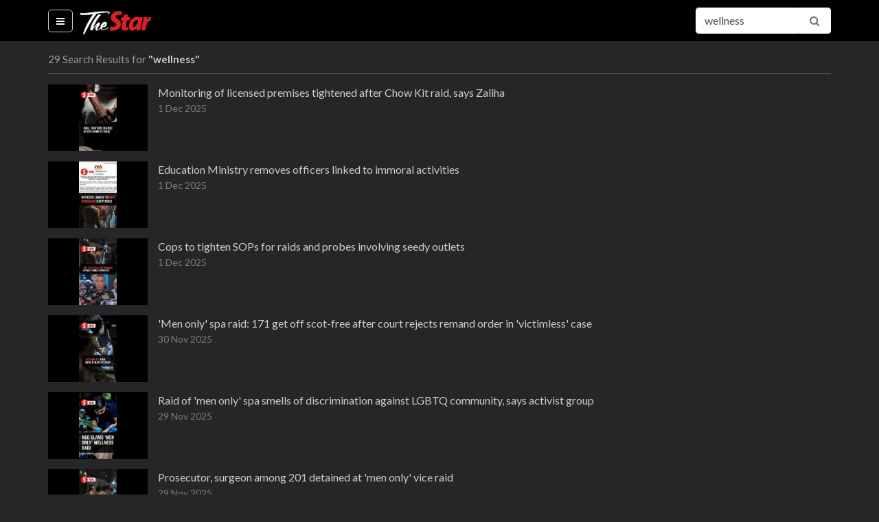

--- FILE ---
content_type: text/html; charset=utf-8
request_url: https://www.thestartv.com/search?q=wellness
body_size: 7583
content:
<!DOCTYPE html><html lang="en" prefix="og: http://ogp.me/ns#"><head> <meta charset="utf-8"> <meta name="viewport" content="width=device-width, initial-scale=1, shrink-to-fit=no"> <meta http-equiv="X-UA-Compatible" content="IE=edge"> <meta http-equiv="Content-Type" content="text/html; charset=utf-8"/> <title>TheStarTV.com - Videos on Malaysia and Asean news, business, lifestyle, entertainment</title> <meta name="description" content="Watch all the latest videos of news, business, lifestyle and entertainment from Malaysia and the ASEAN region on TheStarTV.com"/>  <link rel="canonical" href="https://www.thestartv.com/search" />   <meta property="og:locale" content="en_US" /><meta property="og:type" content="website" /><meta property="fb:app_id" content="956308324458695" /><meta property="og:title" content="TheStarTV.com - Videos on Malaysia and Asean news, business, lifestyle, entertainment" /><meta property="og:description" content="Watch all the latest videos of news, business, lifestyle and entertainment from Malaysia and the ASEAN region on TheStarTV.com" /><meta property="og:url" content="https://www.thestartv.com/search?q=wellness" /><meta property="og:site_name" content="TheStarTV.com" /> <meta property="og:image" content="https://www.thestartv.com/assets/images/startv-logo.png" /> <meta name="twitter:card" content="summary"/><meta name="twitter:description" content="Watch all the latest videos of news, business, lifestyle and entertainment from Malaysia and the ASEAN region on TheStarTV.com"/><meta name="twitter:title" content="TheStarTV.com - Videos on Malaysia and Asean news, business, lifestyle, entertainment"/> <meta name="twitter:image" content="https://www.thestartv.com/assets/images/startv-logo.png"/>   <link rel="shortcut icon" type="image/x-icon" href="https://cdn.thestar.com.my/Themes/img/favicon.ico" /> <base href="/" /> <link href="https://fonts.googleapis.com/css?family=Lato:400,700,900" rel="stylesheet"> <link rel="stylesheet" href="https://cdnjs.cloudflare.com/ajax/libs/font-awesome/4.7.0/css/font-awesome.min.css"> <link rel="stylesheet" href="https://cdnjs.cloudflare.com/ajax/libs/animate.css/3.5.2/animate.min.css"> <link rel="stylesheet" href="https://cdnjs.cloudflare.com/ajax/libs/malihu-custom-scrollbar-plugin/3.1.5/jquery.mCustomScrollbar.min.css">  <link rel="stylesheet" class="removeablestylesheet" href="assets/css/styleb.css?v=15">  <link rel="stylesheet" type="text/css" href="https://fonts.googleapis.com/css?family=Lato:300,300i,400,400i,700,700i,900,900i&display=swap" /> <script src="https://ajax.googleapis.com/ajax/libs/jquery/3.5.1/jquery.min.js"></script> <style>#dmVideoContent{position:absolute;left:0px;top:0px;overflow:hidden;}</style> <link rel="stylesheet" href="https://cdn.thestar.com.my/Themes/css/stylec.min.css"></head><body class=""><!-- Google Tag Manager (noscript) --><noscript> <iframe src="https://www.googletagmanager.com/ns.html?id=GTM-TXZ5T57" height="0" width="0" style="display:none;visibility:hidden"></iframe></noscript><!-- End Google Tag Manager (noscript) --><nav class="navbar fixed-top navbar-expand navbar-light bg-light close-search"> <div class="container" style=""> <ul class="navbar-nav mr-auto"> <li class="nav-item menu-options active"> <a class="nav-link bar-menu" href="#" id="showHideMenu"> <i class="fa fa-bars fa-fw"></i> <span class="sr-only">(current)</span> </a> </li> </ul> <a class="navbar-brand" href="/">  <img src=assets/images/startv-logo.png alt="TheStarTV logo" width="105" height="60">  </a> <button class="navbar-toggler" type="button" data-toggle="collapse" data-target="#navbarSupportedContent" aria-controls="navbarSupportedContent" aria-expanded="false" aria-label="Toggle navigation"> <span class="navbar-toggler-icon"></span> </button> <div class="collapse navbar-collapse" id="navbarSupportedContent"><div id="live-navbar" class="live-navbar"> </div> <i class="fa fa-search fa-fw search-button white-theme" id="search-button"></i> <form class="form-inline my-2 my-lg-0 search-form" action="/search"> <div class="input-group nav-btn"> <input type="text" name="q" class="form-control animated search-field" value="wellness" placeholder="Search for..." aria-label="Search for..."> <span class="input-group-btn"> <button class="btn btn-outline-secondary pointer" type="submit"><i class="fa fa-search fa-fw"></i></button> <button class="btn btn-outline-secondary pointer" type="button" id="openCloseSearch"><i class="fa fa-search fa-fw"></i></button> <!--<button class="btn btn-outline-secondary pointer" type="button"><i class="fa fa-facebook fa-fw text-info"></i></button>--> </span> </div> </form> </div> </div></nav><div id="searchbar-drop" class="searchbar-drop"> <div class="container"> <form action="/search"> <div class="input-group"> <input type="text" name="q" class="form-control" value="wellness" placeholder="Search for..." aria-label="Search for..." aria-describedby="basic-addon2"> <div class="input-group-append"> <button class="btn" type="submit">Search</button> </div> </div> </form> </div></div><div class="container menu"> <div class="menu-container invisible animated" id="theMenu"> <nav class="nav flex-column"> <a class="nav-link" href="/">Home</a>  <a class="nav-link" href="c/news"> News </a>  <a class="nav-link" href="c/business"> Business </a>  <a class="nav-link" href="c/asean"> Asean+ </a>  <a class="nav-link" href="c/lifestyle"> Lifestyle </a>  <a class="nav-link" href="c/sport"> Sport </a>  <a class="nav-link" href="c/esg"> ESG </a> <!--<a class="nav-link" href="/ge14nomination">GE14 Nomination Day</a>--> <a class="nav-link disabled" href="#">Programmes</a>  <a class="nav-link" href="p/star-golden-hearts-award-2025"> 	Star Golden Hearts Award 2025 </a>  <a class="nav-link" href="p/budget-2026"> Budget 2026 </a>  <a class="nav-link" href="p/budget-2025"> Budget 2025 </a>  <a class="nav-link" href="p/life-the-city"> Life & The City </a>  <a class="nav-link" href="p/retro-recipes"> Retro Recipes  </a>  <a class="nav-link" href="p/putting-dr-g-on-the-spot"> Putting Dr G On The Spot </a>  <a class="nav-link" href="p/do-you-know"> Do You Know? </a>  <a class="nav-link disabled" href="#">Themes</a> <a class="nav-link changeTheme" href="#" data-theme="white" data-version="undefined"> <i class="fa fa-square fa-fw clr-white"></i> White </a> <a class="nav-link changeTheme" href="#" data-theme="black" data-version="undefined"> <i class="fa fa-square fa-fw clr-black"></i> Black </a> </nav> </div></div><div class="container content"> <div class="search-results">  <div> 29 Search Results for <span class="search-keyword">"wellness"</span> </div> <div>   <a href="v/monitoring-of-licensed-premises-tightened-after-chow-kit-raid-says-zaliha" class="color1"> <div class="video-container"> <div class="video-thumbnail"> <img src="https://media.thestartv.com/thumbnails/692d9afb95fbb_th.jpg"/> </div> <div class="video-detail"> <div class="video-title"> Monitoring of licensed premises tightened after Chow Kit raid, says Zaliha </div> <div class="video-date"> 1 Dec 2025 </div> </div><!--list-details--></div><!--listing--> </a>    <a href="v/education-ministry-removes-officers-linked-to-immoral-activities" class="color1"> <div class="video-container"> <div class="video-thumbnail"> <img src="https://media.thestartv.com/thumbnails/692d77d088849_th.jpg"/> </div> <div class="video-detail"> <div class="video-title"> Education Ministry removes officers linked to immoral activities </div> <div class="video-date"> 1 Dec 2025 </div> </div><!--list-details--></div><!--listing--> </a>    <a href="v/cops-to-tighten-sops-for-raids-and-probes-involving-seedy-outlets" class="color1"> <div class="video-container"> <div class="video-thumbnail"> <img src="https://media.thestartv.com/thumbnails/692d4c156a37c_th.jpg"/> </div> <div class="video-detail"> <div class="video-title"> Cops to tighten SOPs for raids and probes involving seedy outlets </div> <div class="video-date"> 1 Dec 2025 </div> </div><!--list-details--></div><!--listing--> </a>    <a href="v/men-only-spa-raid-171-get-off-scot-free-after-court-rejects-remand-order-in-victimless-case" class="color1"> <div class="video-container"> <div class="video-thumbnail"> <img src="https://media.thestartv.com/thumbnails/692c03404fcad_th.jpg"/> </div> <div class="video-detail"> <div class="video-title"> 'Men only' spa raid: 171 get off scot-free after court rejects remand order in 'victimless' case </div> <div class="video-date"> 30 Nov 2025 </div> </div><!--list-details--></div><!--listing--> </a>    <a href="v/raid-of-men-only-spa-smells-of-discrimination-against-lgbtq-community-says-activist-group" class="color1"> <div class="video-container"> <div class="video-thumbnail"> <img src="https://media.thestartv.com/thumbnails/692ab93eef5b2_th.jpg"/> </div> <div class="video-detail"> <div class="video-title"> Raid of 'men only' spa smells of discrimination against LGBTQ community, says activist group </div> <div class="video-date"> 29 Nov 2025 </div> </div><!--list-details--></div><!--listing--> </a>    <a href="v/prosecutor-surgeon-among-201-detained-at-men-only-vice-raid" class="color1"> <div class="video-container"> <div class="video-thumbnail"> <img src="https://media.thestartv.com/thumbnails/692a7342af7e3_th.jpg"/> </div> <div class="video-detail"> <div class="video-title"> Prosecutor, surgeon among 201 detained at 'men only' vice raid </div> <div class="video-date"> 29 Nov 2025 </div> </div><!--list-details--></div><!--listing--> </a>    <a href="v/ep-08-midlife-journey-a-menopause-conversation-life-the-city" class="color1"> <div class="video-container"> <div class="video-thumbnail"> <img src="https://media.thestartv.com/thumbnails/682185d2a94f3_th.jpg"/> </div> <div class="video-detail"> <div class="video-title"> EP08 - Midlife Journey: A Menopause Conversation | Life & the City </div> <div class="video-date"> 12 May 2025 </div> </div><!--list-details--></div><!--listing--> </a>    <a href="v/2025-cultural-jogathon-unites-community-in-fitness-and-to-preserve-cultural-heritage" class="color1"> <div class="video-container"> <div class="video-thumbnail"> <img src="https://media.thestartv.com/thumbnails/67b95b32c1112_th.jpg"/> </div> <div class="video-detail"> <div class="video-title"> 2025 Cultural Jogathon unites community in fitness and to preserve cultural heritage </div> <div class="video-date"> 22 Feb 2025 </div> </div><!--list-details--></div><!--listing--> </a>    <a href="v/moh-to-digitalise-hospital-information-systems-starting-this-year" class="color1"> <div class="video-container"> <div class="video-thumbnail"> <img src="https://media.thestartv.com/thumbnails/67ade8651318f_th.jpg"/> </div> <div class="video-detail"> <div class="video-title"> MOH to digitalise hospital information systems starting this year </div> <div class="video-date"> 13 Feb 2025 </div> </div><!--list-details--></div><!--listing--> </a>    <a href="v/obesity-rate-in-penang-higher-than-national-average-says-dzulkefly" class="color1"> <div class="video-container"> <div class="video-thumbnail"> <img src="https://media.thestartv.com/thumbnails/67a73737f3c97_th.jpg"/> </div> <div class="video-detail"> <div class="video-title"> Obesity rate in Penang higher than national average, says Dzulkefly </div> <div class="video-date"> 8 Feb 2025 </div> </div><!--list-details--></div><!--listing--> </a>    <a href="v/public-bank-holds-inaugural-run-for-change-2024" class="color1"> <div class="video-container"> <div class="video-thumbnail"> <img src="https://media.thestartv.com/thumbnails/666a63bb2616e_th.jpg"/> </div> <div class="video-detail"> <div class="video-title"> Public Bank holds inaugural Run For Change 2024 </div> <div class="video-date"> 13 Jun 2024 </div> </div><!--list-details--></div><!--listing--> </a>    <a href="v/hot-springs-create-tasty-food-wellness-retreats-in-northeast-china-s-changbai-mountain" class="color1"> <div class="video-container"> <div class="video-thumbnail"> <img src="https://media.thestartv.com/thumbnails/65f404046b4c3_th.jpg"/> </div> <div class="video-detail"> <div class="video-title"> Hot springs create tasty food, wellness retreats in northeast China's Changbai Mountain </div> <div class="video-date"> 15 Mar 2024 </div> </div><!--list-details--></div><!--listing--> </a>    <a href="v/two-female-directors-among-three-arrested-for-allegedly-cheating-wellness-company" class="color1"> <div class="video-container"> <div class="video-thumbnail"> <img src="https://media.thestartv.com/thumbnails/6437f066eef5c_th.jpg"/> </div> <div class="video-detail"> <div class="video-title"> Two female directors among three arrested for allegedly cheating wellness company </div> <div class="video-date"> 13 Apr 2023 </div> </div><!--list-details--></div><!--listing--> </a>    <a href="v/pickids-eight-week-interval-for-second-dose-to-ensure-lower-incidences-of-side-effects" class="color1"> <div class="video-container"> <div class="video-thumbnail"> <img src="https://media.thestartv.com/thumbnails/6207b6e2d3043_th.jpg"/> </div> <div class="video-detail"> <div class="video-title"> PICKids: Eight-week interval for second dose to ensure lower incidences of side-effects </div> <div class="video-date"> 12 Feb 2022 </div> </div><!--list-details--></div><!--listing--> </a>    <a href="v/khairy-enforcement-at-eateries-necessary-as-smokers-continue-to-flout-smoking-law" class="color1"> <div class="video-container"> <div class="video-thumbnail"> <img src="https://media.thestartv.com/thumbnails/6207b2c82a82d_th.jpg"/> </div> <div class="video-detail"> <div class="video-title"> Khairy: Enforcement at eateries necessary, as smokers continue to flout smoking law </div> <div class="video-date"> 12 Feb 2022 </div> </div><!--list-details--></div><!--listing--> </a>    <a href="v/the-straits-times-are-singapore-s-attractions-too-touristy" class="color1"> <div class="video-container"> <div class="video-thumbnail"> <img src="https://media.thestartv.com/thumbnails/606db8c4cf6d0_th.jpg"/> </div> <div class="video-detail"> <div class="video-title"> The Straits Times | Are Singapore's attractions too touristy? </div> <div class="video-date"> 7 Apr 2021 </div> </div><!--list-details--></div><!--listing--> </a>    <a href="v/the-jakarta-post-reimagining-the-future-maintaining-mental-and-physical-wellness-during-a-pandemic" class="color1"> <div class="video-container"> <div class="video-thumbnail"> <img src="https://media.thestartv.com/thumbnails/60277258ead60_th.jpg"/> </div> <div class="video-detail"> <div class="video-title"> The Jakarta Post | Reimagining the future: Maintaining mental and physical wellness during a pandemic </div> <div class="video-date"> 13 Feb 2021 </div> </div><!--list-details--></div><!--listing--> </a>    <a href="v/spa-massage-and-reflexology-services-can-now-resume-business" class="color1"> <div class="video-container"> <div class="video-thumbnail"> <img src="https://media.thestartv.com/thumbnails/5ef5c5c008b30_th.jpg"/> </div> <div class="video-detail"> <div class="video-title"> Spa, massage and reflexology services can now resume business </div> <div class="video-date"> 26 Jun 2020 </div> </div><!--list-details--></div><!--listing--> </a>    <a href="v/ismail-sabri-nsc-approval-needed-for-sops-before-reflexology-centres-and-the-like-can-reopen" class="color1"> <div class="video-container"> <div class="video-thumbnail"> <img src="https://media.thestartv.com/thumbnails/5ee751c6e3723_th.jpg"/> </div> <div class="video-detail"> <div class="video-title"> Ismail Sabri: NSC approval needed for SOPs before reflexology centres and the like can reopen </div> <div class="video-date"> 15 Jun 2020 </div> </div><!--list-details--></div><!--listing--> </a>    <a href="v/health-ministry-to-monitor-covid-19-cases-when-barbershops-salons-reopen" class="color1"> <div class="video-container"> <div class="video-thumbnail"> <img src="https://media.thestartv.com/thumbnails/5edb9294b94bb_th.jpg"/> </div> <div class="video-detail"> <div class="video-title"> Health Ministry to monitor Covid-19 cases when barbershops, salons reopen </div> <div class="video-date"> 6 Jun 2020 </div> </div><!--list-details--></div><!--listing--> </a>    <a href="v/health-dg-9-338-calls-made-to-ministry-hotline-most-requiring-emotional-support" class="color1"> <div class="video-container"> <div class="video-thumbnail"> <img src="https://media.thestartv.com/thumbnails/5ed798fae2de1_th.jpg"/> </div> <div class="video-detail"> <div class="video-title"> Health DG: 9,338 calls made to ministry hotline, most requiring emotional support </div> <div class="video-date"> 3 Jun 2020 </div> </div><!--list-details--></div><!--listing--> </a>    <a href="v/covid-19-being-close-to-mother-nature-again-in-the-parks" class="color1"> <div class="video-container"> <div class="video-thumbnail"> <img src="https://media.thestartv.com/thumbnails/5ed785829d529_th.jpg"/> </div> <div class="video-detail"> <div class="video-title"> Covid-19: Being close to Mother Nature again in the parks </div> <div class="video-date"> 3 Jun 2020 </div> </div><!--list-details--></div><!--listing--> </a>    <a href="v/it-s-a-wrap-starfit-wellness-campaign-concludes" class="color1"> <div class="video-container"> <div class="video-thumbnail"> <img src="https://media.thestartv.com/thumbnails/5ed4e26216321_th.jpg"/> </div> <div class="video-detail"> <div class="video-title"> It's a wrap! StarFit wellness campaign concludes </div> <div class="video-date"> 1 Jun 2020 </div> </div><!--list-details--></div><!--listing--> </a>    <a href="v/full-pc-all-schools-should-have-a-special-room-for-teachers-to-rest-says-education-minister" class="color1"> <div class="video-container"> <div class="video-thumbnail"> <img src="https://media.thestartv.com/thumbnails/5c91e2cb9c7ad_th.jpg"/> </div> <div class="video-detail"> <div class="video-title"> FULL PC: All schools should have a special room for teachers to rest, says Education Minister </div> <div class="video-date"> 20 Mar 2019 </div> </div><!--list-details--></div><!--listing--> </a>    <a href="v/pj-wellness-programme-targets-tmn-medan-flat-dwellers" class="color1"> <div class="video-container"> <div class="video-thumbnail"> <img src="https://media.thestartv.com/thumbnails/5c39ef59c470a_th.jpg"/> </div> <div class="video-detail"> <div class="video-title"> PJ wellness programme targets Tmn Medan flat dwellers </div> <div class="video-date"> 12 Jan 2019 </div> </div><!--list-details--></div><!--listing--> </a>    <a href="v/rhb-touch-hearts-initiative" class="color1"> <div class="video-container"> <div class="video-thumbnail"> <img src="https://media.thestartv.com/thumbnails/5bc2c7bd55e24_th.jpg"/> </div> <div class="video-detail"> <div class="video-title"> RHB Touch Hearts initiative </div> <div class="video-date"> 14 Oct 2018 </div> </div><!--list-details--></div><!--listing--> </a>    <a href="v/sensory-deprivation-tank-float-your-stress-away" class="color1"> <div class="video-container"> <div class="video-thumbnail"> <img src="https://media.thestartv.com/thumbnails/5a2695fd40547_th.jpg"/> </div> <div class="video-detail"> <div class="video-title"> Sensory deprivation tank: Float your stress away </div> <div class="video-date"> 5 Dec 2017 </div> </div><!--list-details--></div><!--listing--> </a>    <a href="v/health-check-under-one-roof-at-star-fitforlife-penang-2017" class="color1"> <div class="video-container"> <div class="video-thumbnail"> <img src="https://media.thestartv.com/thumbnails/5a1037085707f_th.jpg"/> </div> <div class="video-detail"> <div class="video-title"> Health check under one roof at Star FitForLife Penang 2017 </div> <div class="video-date"> 18 Nov 2017 </div> </div><!--list-details--></div><!--listing--> </a>    <a href="v/star-fitforlife-penang-2017-showcases-bestselling-health-and-wellness-products-and-services" class="color1"> <div class="video-container"> <div class="video-thumbnail"> <img src="https://media.thestartv.com/thumbnails/5a0ea3e868797_th.jpg"/> </div> <div class="video-detail"> <div class="video-title"> Star FitForLife Penang 2017 showcases bestselling health and wellness products and services </div> <div class="video-date"> 17 Nov 2017 </div> </div><!--list-details--></div><!--listing--> </a>   </div>  <footer> <div class="footer-logo">  <img src="assets/images/startv-logo-footer.png" alt="TheStarTV logo">  </div> <div class="links"> <nav class="nav"> <a class="nav-link" href="/about">About</a> <a class="nav-link" href="/contactus">Contact</a> <a class="nav-link" href="http://www.thestar.com.my/terms/">Terms</a> <a class="nav-link" href="http://www.thestar.com.my/privacy/">Privacy Policy</a> <a class="nav-link" href="https://www.facebook.com/TheStarTVdotcom/">Facebook</a> </nav> <div class="copyright-text"> Copyright &copy; 1995-2026 Star Media Group Berhad [197101000523 (10894-D)] </div> </div></footer> </div></div><script async> var AUTOPLAY = '1'; var AUTOPLAYLOAD = '1'; var HTMLPUSH = '0'; var WSPORT = parseInt('NaN');</script><!-- Optional JavaScript --><script src="https://cdnjs.cloudflare.com/ajax/libs/jquery/3.2.1/jquery.min.js" crossorigin="anonymous"></script><script src="https://cdnjs.cloudflare.com/ajax/libs/popper.js/1.11.0/umd/popper.min.js" crossorigin="anonymous"></script><script src="https://cdnjs.cloudflare.com/ajax/libs/twitter-bootstrap/4.0.0-beta/js/bootstrap.min.js" crossorigin="anonymous"></script><script src="https://cdnjs.cloudflare.com/ajax/libs/malihu-custom-scrollbar-plugin/3.1.5/jquery.mCustomScrollbar.min.js" crossorigin="anonymous"></script><script src="https://cdnjs.cloudflare.com/ajax/libs/js-cookie/2.1.4/js.cookie.min.js" crossorigin="anonymous"></script><!--<script src="https://cdnjs.cloudflare.com/ajax/libs/reconnecting-websocket/1.0.0/reconnecting-websocket.min.js" crossorigin="anonymous"></script>--><!--<script src="https://cdnjs.cloudflare.com/ajax/libs/chance/1.0.12/chance.min.js" crossorigin="anonymous"></script>--><!--<script src="https://www.youtube.com/iframe_api"></script>--><script src="assets/js/main.js?v=15"></script><script src="https://cdn.thestar.com.my/GlobalBar/global-bar.min.js" type="text/javascript" charset="utf-8" tgflag="0" id="globalbar"></script><!-- Google Tag Manager --><script>(function (w, d, s, l, i) { w[ l ] = w[ l ] || []; w[ l ].push({ 'gtm.start': new Date().getTime(), event: 'gtm.js' }); var f = d.getElementsByTagName(s)[ 0 ], j = d.createElement(s), dl = l != 'dataLayer' ? '&l=' + l : ''; j.async = true; j.src = 'https://www.googletagmanager.com/gtm.js?id=' + i + dl; f.parentNode.insertBefore(j, f);})(window, document, 'script', 'dataLayer', 'GTM-TXZ5T57');</script><!-- End Google Tag Manager --><!-- Live page notification --><style> .big-thumb{ display:block !important; max-height:100% !important; } .big-thumb .video-description{ padding:12px 0 10px 0; } .navbar > .container .navbar-collapse > .live-navbar > div:first-child { color:#f6a623 !important; animation:none !important; } .navbar > .container .navbar-collapse > .live-navbar > div:last-child a { color:#f6a623 !important; font-weight:bold; }</style><script> $.getJSON('https://s3-ap-southeast-1.amazonaws.com/smgvms/ge14/ge14livefeed-wp.json', function(data) { $.each(data.livefeeds, function(k, v) { if (v.enabled == 'enabled') { $("#live-navbar").append( '<div>' + '<a href="' + v.feed + '">' + 'Live :' + '</a>' + '</div>' + '<div>' + '<a href="' + v.feed + '">' + v.title + '</a>' + '</div>'); $("#showLiveNotification").append( '<a href="' + v.feed + '">' + '<div class="video-container big-thumb">' + '<div class="video-thumbnail">' + '<img src="' + v.imagesrc + '" />' + '</div>' + '<div class="video-detail">' + '<div class="video-description">' + v.description + '</div>' + '</div>' + '</div>' + '</a>'); } });});</script><!-- Sharing code to replace<script type="text/javascript"> (function () { var s = document.createElement('script'); s.type = 'text/javascript'; s.async = true; s.src = ('https:' == document.location.protocol ? 'https://s' : 'http://i') + '.po.st/static/v4/post-widget.js#publisherKey=at95q9248m68gq2mq975'; var x = document.getElementsByTagName('script')[0]; x.parentNode.insertBefore(s, x); })();</script>--><!-- End Sharing code --><!--<script src='https://www.googletagservices.com/tag/js/gpt.js'></script>--><!--&lt;!&ndash; Audience KeyValues &ndash;&gt;--><!--<script src="https://ad.crwdcntrl.net/5/c=5593/pe=y/var=lotauds"></script>--><!--<script type="text/javascript">--> <!--var dartCCKey = "lotaudiences";--> <!--var dartCC = "";--> <!--if (typeof(lotauds) != 'undefined')--> <!--{--> <!--for (var cci = 0; cci < lotauds.Profile.Audiences.Audience.length; cci++)--> <!--{--> <!--if (cci > 0) dartCC += ",";--> <!--dartCC += lotauds.Profile.Audiences.Audience[cci].abbr;--> <!--}--> <!--}--><!--</script>--><!--<script>--> <!--googletag.cmd.push(function() {--> <!--googletag.defineSlot('/5808/17_startv_rect_atf', [300, 250], 'div-gpt-ad-1504858365851-0').addService(googletag.pubads());--> <!--googletag.pubads().setTargeting(dartCCKey, [dartCC]);--> <!--googletag.pubads().enableSingleRequest();--> <!--googletag.pubads().enableSyncRendering();--> <!--googletag.enableServices();--> <!--});--><!--</script>--></body></html>